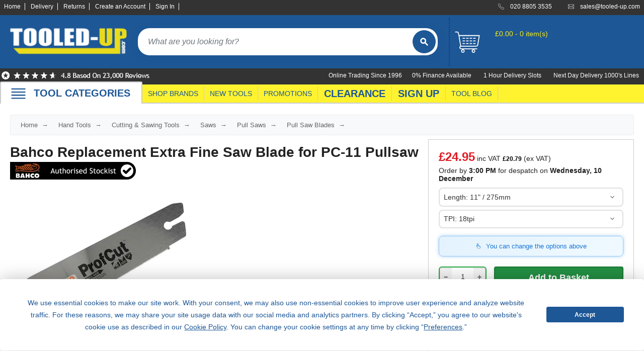

--- FILE ---
content_type: text/css
request_url: https://www.tooled-up.com/Content/css/basketproduct.css
body_size: 757
content:
/********* Defaults **********
 ****  ***** *****  ***  *   * *     *****
 *   * *     *     *   * *   * *       *
 *   * ***   ***   ***** *   * *       *
 *   * *     *     *   * *   * *       *
 ****  ***** *     *   *  ***  *****   *
*/

#gpayoverlay {
    position: fixed; /* Sit on top of the page content */
    display: none; /* Hidden by default */
    width: 100%; /* Full width (cover the whole page) */
    height: 100%; /* Full height (cover the whole page) */
    top: 0;
    left: 0;
    right: 0;
    bottom: 0;
    background-color: rgba(0,0,0,0.6); /* Black background with opacity */
    z-index: 10000; /* Specify a stack order in case you're using a different order for other elements */
    cursor: pointer; /* Add a pointer on hover */
}

    .buy-now-quick {
        width: 70%;
        float: right;
        text-align: center;
        font-size: 13px;
        height: 40px;
    }

.buy-now-quick-span {
    width: 100%;
    float: right;
    text-align: center;
    font-size: 13px;
    height: 40px;
}

    .apple-pay-button {
        /* No display property - let knockout control visibility */
        -webkit-appearance: -apple-pay-button;
        -apple-pay-button-type: buy;
        margin-bottom: 4px;
        height: 40px;
    }

    .apple-pay-button-black {
        -apple-pay-button-style: black;
    }

    .apple-pay-button-white {
        -apple-pay-button-style: white;
    }

    .apple-pay-button-white-with-line {
        -apple-pay-button-style: white-outline;
    }

    #gpay-button {
        height: 40px;
        margin-bottom: 10px;
    }

#paypal-button {
    /* No display property - let knockout control visibility */
    margin-bottom: 8px;
    height: 40px; /* Add height for consistency */
}

/* Fast Pay Options Container */
.fast-pay-options {
    width: 100%;
    margin-top: 10px;
    clear: both;
}

    .fast-pay-label {
        width: 25%;
        float: left;
        font-family: "Trebuchet MS", Helvetica, Arial, Geneva, sans-serif;
        font-size: 13px;
        font-weight: bold;
        color: #1d5796;
        text-align: right;
        line-height: 1.4;
        padding-top: 8px;
        padding-right: 10px;
    }

    .fast-pay-buttons {
        width: 75%;
        float: left;
    }

/* Hide Apple Pay button completely when not supported */
#apple-pay-button:not([style*="display: block"]) {
    display: none !important;
    height: 0;
    margin: 0;
}



    /*************** Mobile ****************
 *     *  ****  ****  ***** *     *****
 **   ** *    * *   *   *   *     *
 * *** * *    * ****    *   *     ***
 *     * *    * *   *   *   *     *
 *     *  ****  ****  ***** ***** *****
*/
    /*@media only screen and (min-width: 0px) and (max-width: 659px) {*/

    @media only screen and (min-width: 0px) and (max-width: 735px) {

    }


--- FILE ---
content_type: image/svg+xml
request_url: https://images.tooled-up.com/content/images/social-threads.svg?w=30&h=30&dpr=1
body_size: -551
content:
<svg xmlns="http://www.w3.org/2000/svg" viewBox="0 0 24 24"><path d="M12.186 24h-.007c-3.581-.024-6.334-1.205-8.184-3.509C2.35 18.44 1.5 15.586 1.5 12.068s.85-6.373 2.495-8.424C5.845 1.205 8.598.024 12.179 0h.014c3.588.024 6.341 1.205 8.191 3.509 1.645 2.051 2.495 4.906 2.495 8.424s-.85 6.373-2.495 8.424c-1.85 2.304-4.603 3.485-8.184 3.509zM12 2.25c-2.723 0-4.902.922-6.472 2.737C4.036 6.673 3.25 8.818 3.25 12s.786 5.327 2.278 6.763C6.098 20.578 8.277 21.5 12 21.5s5.902-.922 7.472-2.737c1.492-1.436 2.278-3.581 2.278-6.763s-.786-5.327-2.278-6.763C18.902 3.172 16.723 2.25 12 2.25"/></svg>